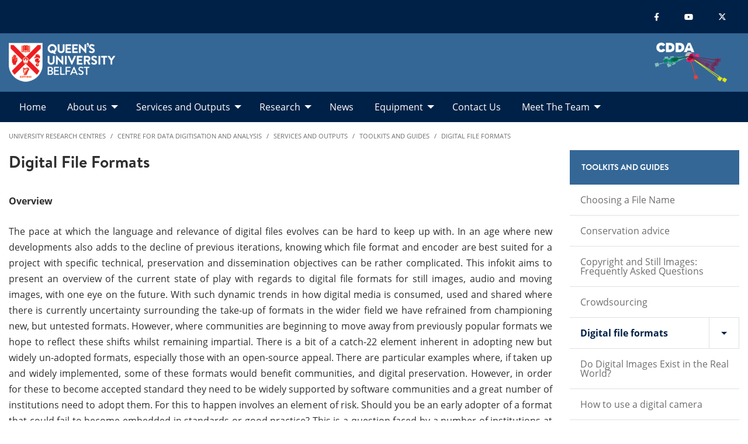

--- FILE ---
content_type: text/html; charset=UTF-8
request_url: https://www.qub.ac.uk/research-centres/CentreforDataDigitisationandAnalysis/ServicesandOutputs/ToolkitsandGuides/Digitalfileformats/
body_size: 7557
content:
<!DOCTYPE html>
<html class="no-js" lang="en">









 <!-- Site Config Content taken from section called 'Site Config' -->

  <head>
    
    <meta charset="utf-8" />  
    
    <meta name="pageID" content="281304"/> 
    <meta name="page-layout" content="GEN - Home + Levels" />    
    
    <meta name="viewport" content="width=device-width, initial-scale=1.0">

    



 <!-- Default Values to Fix Server Log Errors -->
    


		<!-- HEAD START -->



<!-- HEAD END --> <!-- Head Content --> 
    <!-- If set Google Tag Manager HEAD Code JS -->

    <!-- If set Google Tag Manager HEAD Code JS -->

  
                 
		<!-- seo.title  -->
		<!-- level 2 name Centre for Data Digitisation and Analysis -->
      
		


<!-- Page Title Creation  -->     
		<title>Digital file formats | Centre for Data Digitisation and Analysis</title>
      
      
		<!-- meta description -->
		<!-- meta keywords-->
		<meta name="robots" content=""><!-- navigation object : Meta - robots --> 

    
        
		<link href="/research-centres/media/Media,467315,en.jpg" rel="shortcut icon" type="image/vnd.microsoft.icon" />				
		    <!-- Open Graph Tags : Facebook -->
    <meta property="og:locale" content="en_GB" />
    <meta property="og:title" content="Digital file formats" />
    <meta property="og:type" content="article" />
    <meta property="article:published_time" content="Mon, 30 Mar 2020 15:20:27 BST" />
    <meta property="article:modified_time" content="Sat, 10 Jun 2023 00:46:45 BST" />
    <meta property="article:publisher" content="QubCDDA" />
    <meta property="og:url" content="http://www.qub.ac.uk/research-centres/CentreforDataDigitisationandAnalysis/ServicesandOutputs/ToolkitsandGuides/Digitalfileformats/index.html" />			
    
		<style>
		:root {
			--primary: #002147;
			--secondary: #346796;
		}</style>
		<link rel="stylesheet" href="/research-centres/media/generic-colour.css?v=9.0" title="generic-stylesheet">  <!-- Foundation app.css From Site Config Section -->  
 		<link rel="stylesheet" href="/research-centres/media/generic_additions_themes.css?v=2.0" > <!-- Additional Site Specific CSS -->   

		<link rel="stylesheet" href="/research-centres/media/Media,827119,en.css?v=1.0"> <!-- fonts WAS > 827119 -->
        
	  </head>

		
  <body class="l_generic themed centre-for-data-digitisation-and-analysis" id="top">
    
    <!-- If set Google Tag Manager BODY Code JS -->

    <!-- {{!-- Pages you create in the src/pages/ folder are inserted here when the flattened page is created. --}}  -->
    <div class="off-canvas-content" data-off-canvas-content>
      
        <header>
          <a class="show-for-sr" href="#maincontent">Skip to main content</a>
          <script type="text/javascript" src="http://cdda-flipbooks.website/WebStatCounters/CDDA_WebStats/php-stats.js.php"></script>
<noscript><img src="http://cdda-flipbooks.website/WebStatCounters/CDDA_WebStats/php-stats.php" border="0" alt=""></noscript>

<script type="text/javascript" src="https://cdda-flipbooks.website/WebStatCounters/CDDA_WebStats/php-stats.js.php"></script>
<noscript><img src="https://cdda-flipbooks.website/WebStatCounters/CDDA_WebStats/php-stats.php" border="0" alt=""></noscript>



<div id="top-bar">
    <div class="grid-container">
        <div class="grid-x align-middle">

            <div class="small-3 cell qub-svg">
				            </div>

            <div class="small-9 cell top-bar__links">
                <ul class="menu align-right align-middle">
                    <li class='show-for-large'>

</li>                    <li class='show-for-large'>

</li>                    <li class='show-for-large'>

</li>                    <li class='show-for-large'>

</li>					
					<li class='show-for-large'><a href='https://www.facebook.com/QubCDDA'>
<i class='fab fa-facebook-f' ></i>
<span class='show-for-sr'>Our facebook</span>
</a></li>					<li class='show-for-large'><a href='https://www.youtube.com/channel/UCJaMYSMnwsPe7BM7f0Juk8w'>
<i class='fab fa-youtube' ></i>
<span class='show-for-sr'>Our youtube</span>
</a></li>					<li class='show-for-large'><a href='https://twitter.com/CDDA_QUB'>
<i class='fab fa-x-twitter' ></i>
<span class='show-for-sr'>Our x-twitter</span>
</a></li>					<li class='show-for-large'>

<span class='show-for-sr'>Our </span>
</li>                    
                    <li class="hide-for-large">
                        <button class="top-bar__hamburger" type="button" data-toggle="offCanvas" aria-label="Display Menu"><span class="fas fa-bars"></span></button>
                    </li>                    
                    
					
                </ul>
            </div>
        </div>
    </div>
</div>

<span name="d.en.957654"></span>
<div id="title-bar" class="gen-header__logo-bar">
    <div class="grid-container ">
        <div class="grid-x grid-padding-y align-middle  align-justify ">

			<div class="option-1 cell large-shrink medium-6 small-6"><img src="/research-centres/media/Media918568smxx.png" width="277" height="100"  alt="LOGO: Queen's University Belfast"  /></div>            			<div class="option-3 cell large-shrink medium-6 small-6"><img class='right' src="/research-centres/media/Media979817smxx.png" width="179" height="100"  alt="CDDA - White Logo"  /></div>         

        </div>
    </div>
</div>

<!-- Priority Navigation -->
<!--         <div aria-labelledby="primary-nav1" class="primary-nav-container"> -->

        <div role="navigation" aria-labelledby="primary-nav1" class="primary-nav-container">
            <div class="grid-container">
                <div class="grid-x grid-padding-x">
                    <div class="cell">

                         <div class="" >

                            <nav class="nav" aria-label="primary navigation" id="primary-nav1">


                                <div class="primary-nav large-12 show-for-large cell priority-wrap">
                                    <ul class="dropdown menu" data-dropdown-menu data-hover-delay="0" data-closing-time="0">
										<li><a href="/research-centres/CentreforDataDigitisationandAnalysis/">Home</a></li><li><a href="/research-centres/CentreforDataDigitisationandAnalysis/Aboutus/">About us</a>
<ul class="multilevel-linkul-0 menu shadow">
<li><a href="/research-centres/CentreforDataDigitisationandAnalysis/Aboutus/Booklet/">Booklet</a></li>
<li><a href="/research-centres/CentreforDataDigitisationandAnalysis/Aboutus/Funders/">Funders</a></li>
<li><a href="/research-centres/CentreforDataDigitisationandAnalysis/Aboutus/GreenImpact/">Green Impact</a></li>
<li><a href="/research-centres/CentreforDataDigitisationandAnalysis/Aboutus/Logo/">Logo</a></li>
<li><a href="https://www.qub.ac.uk/directorates/FinanceDirectorate/visitors/insurance/liability-insurance/" target="_self">Liability Insurance</a></li>

</ul>

</li><li><a href="/research-centres/CentreforDataDigitisationandAnalysis/ServicesandOutputs/">Services and Outputs</a>
<ul class="multilevel-linkul-0 menu shadow">
<li><a href="/research-centres/CentreforDataDigitisationandAnalysis/ServicesandOutputs/DocumentScanning/">Document Scanning</a></li>
<li><a href="/research-centres/CentreforDataDigitisationandAnalysis/ServicesandOutputs/OCROpticalCharacterRecognition/">OCR (Optical Character Recognition)</a></li>
<li><a href="/research-centres/CentreforDataDigitisationandAnalysis/ServicesandOutputs/ProjectManagement/">Project Management</a></li>
<li><a href="/research-centres/CentreforDataDigitisationandAnalysis/ServicesandOutputs/RareBookScanning/">Rare Book Scanning</a></li>
<li><a href="/research-centres/CentreforDataDigitisationandAnalysis/ServicesandOutputs/SupportingProjectOutreach/">Supporting Project Outreach</a></li>
<li><a href="/research-centres/CentreforDataDigitisationandAnalysis/ServicesandOutputs/ToolkitsandGuides/">Toolkits and Guides</a></li>

</ul>

</li><li><a href="/research-centres/CentreforDataDigitisationandAnalysis/Research/">Research</a>
<ul class="multilevel-linkul-0 menu shadow">
<li><a href="/research-centres/CentreforDataDigitisationandAnalysis/Research/FeaturedProjects/">Featured Projects</a></li>
<li><a href="/research-centres/CentreforDataDigitisationandAnalysis/Research/ProjectsOngoing/">Projects Ongoing</a></li>
<li><a href="/research-centres/CentreforDataDigitisationandAnalysis/Research/ProjectsCompleted/">Projects Completed</a></li>
<li><a href="/research-centres/CentreforDataDigitisationandAnalysis/Research/Testimonials/">Testimonials</a></li>

</ul>

</li><li><a href="/research-centres/CentreforDataDigitisationandAnalysis/News/">News</a></li><li><a href="/research-centres/CentreforDataDigitisationandAnalysis/Equipment/">Equipment</a>
<ul class="multilevel-linkul-0 menu shadow">
<li><a href="/research-centres/CentreforDataDigitisationandAnalysis/Equipment/BookeyeScanner/">Bookeye Scanner</a></li>
<li><a href="/research-centres/CentreforDataDigitisationandAnalysis/Equipment/BookpageScanner/">Bookpage Scanner</a></li>
<li><a href="/research-centres/CentreforDataDigitisationandAnalysis/Equipment/FlatbedScanner/">Flatbed Scanner</a></li>
<li><a href="/research-centres/CentreforDataDigitisationandAnalysis/Equipment/High-speedComputerServers/">High-speed Computer/Servers</a></li>
<li><a href="/research-centres/CentreforDataDigitisationandAnalysis/Equipment/WideFormatScanning/">Wide Format Scanning</a></li>

</ul>

</li><li><a href="/research-centres/CentreforDataDigitisationandAnalysis/ContactUs/">Contact Us</a></li><li><a href="/research-centres/CentreforDataDigitisationandAnalysis/MeetTheTeam/">Meet The Team</a>
<ul class="multilevel-linkul-0 menu shadow">
<li><a href="/research-centres/CentreforDataDigitisationandAnalysis/MeetTheTeam/ElaineReid/">Elaine Reid</a></li>
<li><a href="https://pure.qub.ac.uk/en/persons/paul-s-ell">Paul Ell</a></li>

</ul>

</li>                                    </ul>
                                </div>
                             </nav>
                        </div>


                    </div>
                </div>
            </div>
        </div>




<!-- Off Canvas Navigation -->
<div role="navigation" aria-labelledby="primary-nav2" class="primary-nav-container hide-for-large">

    <div class="grid-container">
        <div class="grid-x grid-padding-x">
            <div class="cell">

                <div class="off-canvas in-canvas-for-large position-right" id="offCanvas" data-off-canvas>

                    <div class="primary-nav">
						<ul class="vertical large-horizontal menu" data-responsive-menu="drilldown large-dropdown" data-drilldown data-options="parentLink:true;">
							<li><a href="/research-centres/CentreforDataDigitisationandAnalysis/">Home</a></li><li><a href="/research-centres/CentreforDataDigitisationandAnalysis/Aboutus/">About us</a>
<ul class="multilevel-linkul-0 menu shadow">
<li><a href="/research-centres/CentreforDataDigitisationandAnalysis/Aboutus/Booklet/">Booklet</a></li>
<li><a href="/research-centres/CentreforDataDigitisationandAnalysis/Aboutus/Funders/">Funders</a></li>
<li><a href="/research-centres/CentreforDataDigitisationandAnalysis/Aboutus/GreenImpact/">Green Impact</a></li>
<li><a href="/research-centres/CentreforDataDigitisationandAnalysis/Aboutus/Logo/">Logo</a></li>
<li><a href="https://www.qub.ac.uk/directorates/FinanceDirectorate/visitors/insurance/liability-insurance/" target="_self">Liability Insurance</a></li>

</ul>

</li><li><a href="/research-centres/CentreforDataDigitisationandAnalysis/ServicesandOutputs/">Services and Outputs</a>
<ul class="multilevel-linkul-0 menu shadow">
<li><a href="/research-centres/CentreforDataDigitisationandAnalysis/ServicesandOutputs/DocumentScanning/">Document Scanning</a></li>
<li><a href="/research-centres/CentreforDataDigitisationandAnalysis/ServicesandOutputs/OCROpticalCharacterRecognition/">OCR (Optical Character Recognition)</a></li>
<li><a href="/research-centres/CentreforDataDigitisationandAnalysis/ServicesandOutputs/ProjectManagement/">Project Management</a></li>
<li><a href="/research-centres/CentreforDataDigitisationandAnalysis/ServicesandOutputs/RareBookScanning/">Rare Book Scanning</a></li>
<li><a href="/research-centres/CentreforDataDigitisationandAnalysis/ServicesandOutputs/SupportingProjectOutreach/">Supporting Project Outreach</a></li>
<li><a href="/research-centres/CentreforDataDigitisationandAnalysis/ServicesandOutputs/ToolkitsandGuides/">Toolkits and Guides</a></li>

</ul>

</li><li><a href="/research-centres/CentreforDataDigitisationandAnalysis/Research/">Research</a>
<ul class="multilevel-linkul-0 menu shadow">
<li><a href="/research-centres/CentreforDataDigitisationandAnalysis/Research/FeaturedProjects/">Featured Projects</a></li>
<li><a href="/research-centres/CentreforDataDigitisationandAnalysis/Research/ProjectsOngoing/">Projects Ongoing</a></li>
<li><a href="/research-centres/CentreforDataDigitisationandAnalysis/Research/ProjectsCompleted/">Projects Completed</a></li>
<li><a href="/research-centres/CentreforDataDigitisationandAnalysis/Research/Testimonials/">Testimonials</a></li>

</ul>

</li><li><a href="/research-centres/CentreforDataDigitisationandAnalysis/News/">News</a></li><li><a href="/research-centres/CentreforDataDigitisationandAnalysis/Equipment/">Equipment</a>
<ul class="multilevel-linkul-0 menu shadow">
<li><a href="/research-centres/CentreforDataDigitisationandAnalysis/Equipment/BookeyeScanner/">Bookeye Scanner</a></li>
<li><a href="/research-centres/CentreforDataDigitisationandAnalysis/Equipment/BookpageScanner/">Bookpage Scanner</a></li>
<li><a href="/research-centres/CentreforDataDigitisationandAnalysis/Equipment/FlatbedScanner/">Flatbed Scanner</a></li>
<li><a href="/research-centres/CentreforDataDigitisationandAnalysis/Equipment/High-speedComputerServers/">High-speed Computer/Servers</a></li>
<li><a href="/research-centres/CentreforDataDigitisationandAnalysis/Equipment/WideFormatScanning/">Wide Format Scanning</a></li>

</ul>

</li><li><a href="/research-centres/CentreforDataDigitisationandAnalysis/ContactUs/">Contact Us</a></li><li><a href="/research-centres/CentreforDataDigitisationandAnalysis/MeetTheTeam/">Meet The Team</a>
<ul class="multilevel-linkul-0 menu shadow">
<li><a href="/research-centres/CentreforDataDigitisationandAnalysis/MeetTheTeam/ElaineReid/">Elaine Reid</a></li>
<li><a href="https://pure.qub.ac.uk/en/persons/paul-s-ell">Paul Ell</a></li>

</ul>

</li>						</ul>
                    </div>

                    <button class="close-button" aria-label="Close menu" type="button" data-close>
                      <!--<span aria-hidden="true">&times;</span>-->
                    </button>

                    <div class="hide-for-large" id="primary-nav2">
                        <ul class="menu vertical">
							<li class=''>

</li>							<li class=''>

</li>							<li class=''>

</li>							<li class=''>

</li>							                               
                        </ul>
                        <ul class="social-media">                
							<li class=''><a href='https://www.facebook.com/QubCDDA'>
<i class='fab fa-facebook-f' ></i>
<span class='show-for-sr'>Our facebook</span>
</a></li>							<li class=''><a href='https://www.youtube.com/channel/UCJaMYSMnwsPe7BM7f0Juk8w'>
<i class='fab fa-youtube' ></i>
<span class='show-for-sr'>Our youtube</span>
</a></li>							<li class=''><a href='https://twitter.com/CDDA_QUB'>
<i class='fab fa-x-twitter' ></i>
<span class='show-for-sr'>Our x-twitter</span>
</a></li>							<li class=''>

<span class='show-for-sr'>Our </span>
</li>                            
                        </ul>
                    </div>

                </div>
            </div>

        </div>

    </div>

</div>
 <!-- Header Content -->  
        </header>

        <!--  --> <!-- Pre Content -->
        <!--  --> <!-- Pre Content 639 -->

  
      
<!-- START media library code 837994 -->  


<!-- END media library code 837994 -->      
	
      
<!-- home_page_class >> levels  preContentDisplay >>  -->      
      <div class="pre-content-wrapper-levels"></div> <!-- Pre Content -->
      
        <div class="grid-container breadcrumb-cont levels">
            <div class="grid-x grid-padding-x grid-padding-y">
                <div class="cell">
                    <!-- Breadcrumb START -->        
<nav aria-label="You are here:" role="navigation">
<ul class="breadcrumbs">
<li>
<a href="/research-centres/">University Research Centres</a></li><li><a href="/research-centres/CentreforDataDigitisationandAnalysis/">Centre for Data Digitisation and Analysis</a></li><li><a href="/research-centres/CentreforDataDigitisationandAnalysis/ServicesandOutputs/">Services and Outputs</a></li><li><a href="/research-centres/CentreforDataDigitisationandAnalysis/ServicesandOutputs/ToolkitsandGuides/">Toolkits and Guides</a></li><li><a href="/research-centres/CentreforDataDigitisationandAnalysis/ServicesandOutputs/ToolkitsandGuides/Digitalfileformats/">Digital file formats</a>
</li>
</ul>
</nav><!-- Breadcrumb END -->  <!-- GEN - Main Breadcrumb -->    
                </div>
            </div>
        </div>   

      
			<div class='grid-container levels'>
			<div class='grid-x grid-margin-x'>
				<!-- <div class='large-9 cell small-order-1 medium-order-1'> PB -->
				<div class='large-9 cell small-order-2 medium-order-2 large-order-1 main-column'>
					<main class='l_two-column' id='maincontent'>				
										<div class='main-title bg-white' role='region' aria-label='main-title'>
							<div class='grid-container'>
								<div class='cell'>
									<h1 class='text-capitalize margin-0 padding-bottom-1 text-black h2 large main-title'>Digital file formats</h1>
								</div>
							</div>
						</div>		
		<!-- DTP - Html body only -->

<a id="d.en.988865"></a>

<div class="tm_html-body-only">  
  <div class="grid-container">
     <div class="grid-x grid-margin-x grid-padding-y">
      
      <div class="cell wysiwyg">        
        <p style="text-align: justify;"><strong>Overview</strong></p>
<p style="text-align: justify;">The pace at which the language and relevance of digital files evolves can be hard to keep up with. In an age where new developments also adds to the decline of previous iterations, knowing which file format and encoder are best suited for a project with specific technical, preservation and dissemination objectives can be rather complicated. This infokit aims to present an overview of the current state of play with regards to digital file formats for still images, audio and moving images, with one eye on the future. With such dynamic trends in how digital media is consumed, used and shared where there is currently uncertainty surrounding the take-up of formats in the wider field we have refrained from championing new, but untested formats. However, where communities are beginning to move away from previously popular formats we hope to reflect these shifts whilst remaining impartial. There is a bit of a catch-22 element inherent in adopting new but widely un-adopted formats, especially those with an open-source appeal. There are particular examples where, if taken up and widely implemented, some of these formats would benefit communities, and digital preservation. However, in order for these to become accepted standard they need to be widely supported by software communities and a great number of institutions need to adopt them. For this to happen involves an element of risk. Should you be an early adopter of a format that could fail to become embedded in standards or good practice? This is a question faced by a number of institutions at present and the only real correct answer to this at present is a fully informed one.</p>
<p style="text-align: justify;">Choosing the right file format is intrinsic to the successful creation, digitising, delivering and preserving of digital media objects for a number of reasons. For example, the range of format properties we can choose from helps define the objective quality of a digital object. The dissemination of digital materials can be hindered by choosing poorly supported formats which can restrict or block viewing or playback. Furthermore, digital preservation can be hampered by selecting a proprietary format with a short shelf life, or a compressed format that irreversibly loses data. Overall, the process of selecting the right format for a project should not be taken lightly, and most projects will require the creation of files with the same content in multiple formats. For example a digital copy for sharing online needs to be in a different format to a copy saved as a preservation master. This infokit is designed not only to provide you with answers regarding which file format to use for which purpose, but provides file format suggestions for related purposes that may not have been initially considered.</p>
<p style="text-align: justify;">In archival practice maintenance of digital media files is an ongoing process. We have already seen some early digital formats become obsolete, making them harder to playback than many ancient analogue recordings, and where certain file formats may be currently well supported, this may not always be the case. Although this infokit doesn&rsquo;t focus solely on the issues of digital preservation a lot of the information provided is relevant.</p>
<p style="text-align: justify;"><strong>&nbsp;</strong></p>
<p style="text-align: justify;"><strong>Aims of this toolkit</strong></p>
<ul>
<li>To provide a comprehensive understanding of what a file format is and what should be considered in choosing the correct format for your project</li>
<li>To provide quick and practical answers to &lsquo;what file format should I use for&hellip;? Covering common tasks and applications in education and heritage settings</li>
<li>Offer help in identifying uncommon digital file formats</li>
<li>To give in-depth technical information regarding the make-up of digital files, and file format properties.</li>
</ul>
<p style="text-align: justify;">For a collection of &lsquo;best-fit&rsquo; recommendations for times when you need a simple solution to choosing a file format for a certain application. Based on common best practices these answers are only recommended as a guideline. If you require further advice related to your project aims please contact us.</p>
<p style="text-align: justify;"><strong>&nbsp;</strong></p>
<p style="text-align: justify;"><strong>Who is this toolkit for?</strong></p>
<p style="text-align: justify;">This infokit has not been compiled with one specific audience in mind due to the breadth of applications in which digital still image, audio and video files are used. However, in order to provide a useful resource to our key audiences we condensed information in order to address three key practices widely undertaken in education and cultural heritage; <a href="/research-centres/CentreforDataDigitisationandAnalysis/ServicesandOutputs/ToolkitsandGuides/Digitalfileformats/Creation/">creation</a>, <a href="/research-centres/CentreforDataDigitisationandAnalysis/ServicesandOutputs/ToolkitsandGuides/Digitalfileformats/Digitisationactivities/">digitisation andarchival activities </a>and <a href="/research-centres/CentreforDataDigitisationandAnalysis/ServicesandOutputs/ToolkitsandGuides/Digitalfileformats/Delivery/">online</a><a href="/research-centres/CentreforDataDigitisationandAnalysis/ServicesandOutputs/ToolkitsandGuides/Digitalfileformats/Delivery/"> delivery</a> of digital media files.</p>
<p style="text-align: justify;">As such this infokit should provide useful advice to those working in areas similar (although certainly not limited) to the following: digital media creators and sharers, managers of media collections or asset libraries, technologists involved in archival and digitisation work, managers of digitisation projects, curators of technical content, web publishers of digital media, learning technologists.</p>
<p style="text-align: justify;"><strong>&nbsp;</strong></p>
<p style="text-align: justify;"><strong>What is a digital file?</strong></p>
<p style="text-align: justify;">The format of a digital media file can be separated into the <strong>wrapper</strong> or <strong>container</strong> (the way the file is laid out) and the codec (the way the information is encoded: &lsquo;<strong>codec</strong>&rsquo; is short for &ldquo;compression-decompression algorithm&rdquo;). We will refer to the components of a digital file in these terms throughout this infokit.</p>        
      </div>
      
    </div>
  </div>
</div>		
		
					</main>
				</div>
				<!-- <div class='large-3 cell small-order-2 medium-order-2 right-column'> PB -->
				<div class='large-3 cell small-order-1 medium-order-1 large-order-2 right-column'>
					<div class='contextual-navigation large-margin-bottom-2'>
					<!-- Right Column START --><style>
  #secondary-nav > ul { display: block; }
</style>

<div class="contextual-nav margin-bottom-1 padding-top-0"> 

  <h6 class="tm_panel padding-1 show-for-large">Toolkits and Guides</h6>

  <div class="title-bar" data-responsive-toggle="secondary-nav"  data-hide-for="large">
    <button class="menu-icon" type="button" data-toggle="secondary-nav" aria-label="display menu"></button>
    <div class="title-bar-title" data-toggle="secondary-nav">Toolkits and Guides</div>
  </div>

  <nav id="secondary-nav"><ul role='navigation' aria-label='Secondary' class="vertical menu accordion-menu" data-accordion-menu data-submenu-toggle="true"><li class="fit"><a href="/research-centres/CentreforDataDigitisationandAnalysis/ServicesandOutputs/ToolkitsandGuides/ChoosingaFileName/">Choosing a File Name</a></li><li class="fit"><a href="/research-centres/CentreforDataDigitisationandAnalysis/ServicesandOutputs/ToolkitsandGuides/Conservationadvice/">Conservation advice</a></li><li class="fit"><a href="/research-centres/CentreforDataDigitisationandAnalysis/ServicesandOutputs/ToolkitsandGuides/CopyrightandStillImagesFrequentlyAskedQuestions/">Copyright and Still Images: Frequently Asked Questions</a></li><li class="fit"><a href="/research-centres/CentreforDataDigitisationandAnalysis/ServicesandOutputs/ToolkitsandGuides/Crowdsourcing/">Crowdsourcing</a></li><li class="fit"><a href="/research-centres/CentreforDataDigitisationandAnalysis/ServicesandOutputs/ToolkitsandGuides/Digitalfileformats/"class = 'active' >Digital file formats</a>
<ul role='navigation' aria-label='Secondary' class="nested vertical menu">
<li><a href="/research-centres/CentreforDataDigitisationandAnalysis/ServicesandOutputs/ToolkitsandGuides/Digitalfileformats/Creation/">Creation</a></li>
<li><a href="/research-centres/CentreforDataDigitisationandAnalysis/ServicesandOutputs/ToolkitsandGuides/Digitalfileformats/Digitisationactivities/">Digitisation activities</a></li>
<li><a href="/research-centres/CentreforDataDigitisationandAnalysis/ServicesandOutputs/ToolkitsandGuides/Digitalfileformats/Delivery/">Delivery</a></li>

</ul>

</li><li class="fit"><a href="/research-centres/CentreforDataDigitisationandAnalysis/ServicesandOutputs/ToolkitsandGuides/DoDigitalImagesExistintheRealWorld/">Do Digital Images Exist in the Real World?</a></li><li class="fit"><a href="/research-centres/CentreforDataDigitisationandAnalysis/ServicesandOutputs/ToolkitsandGuides/Howtouseadigitalcamera/">How to use a digital camera</a></li><li class="fit"><a href="/research-centres/CentreforDataDigitisationandAnalysis/ServicesandOutputs/ToolkitsandGuides/ImageFileFormatsForTheWeb/">Image File Formats For The Web</a></li><li class="fit"><a href="/research-centres/CentreforDataDigitisationandAnalysis/ServicesandOutputs/ToolkitsandGuides/ManipulatingImages/">Manipulating Images</a></li><li class="fit"><a href="/research-centres/CentreforDataDigitisationandAnalysis/ServicesandOutputs/ToolkitsandGuides/ResolvingtheUnitsofResolution/">Resolving the Units of Resolution</a></li></ul></nav>
</div><!-- Right Column END --> <!-- Right Col Content -->
		
		
					</div>
				</div>			
		
			</div>
		</div>					
		
         <!-- Post Content -->


        <footer id="footer">
            


<div id="footer__contact" class="">
    <div class="grid-container">
        <div class="grid-x grid-padding-y grid-margin-x">

            <div class='large-3 medium-6 cell first'><h4>Contact Us</h4>
<p class="margin-bottom-0">Centre for Data Digitisation and Analysis<br>School of Natural and Built Environment<br>Queen's University Belfast<br>Belfast&nbsp; &nbsp; &nbsp;&nbsp;BT7 1NN</p></div>            <div class='large-3 medium-6 cell second'><div class="h4">&nbsp;</div>
<ul class="no-bullet">
<li><span class="far fa-phone">&nbsp;</span> +44 (0)28 9097 3883</li>
<li><span class="far fa-envelope">&nbsp;</span> <a title="Elaine.Reid@qub.ac.uk" href="mailto:Elaine.Reid@qub.ac.uk">Elaine.Reid@qub.ac.uk</a></li>
</ul></div>						<div class='large-3 medium-6 cell fourth'><h4>Social Media</h4><ul class='menu social-media'><li><a href='https://www.facebook.com/QubCDDA' 
 aria-label='facebook'  
> 
<i class='fab fa-facebook-f' ></i>
</a></li><li><a href='https://twitter.com/CDDA_QUB' 
 aria-label='x-twitter'  
> 
<i class='fab fa-x-twitter' ></i>
</a></li><li><a href='https://www.youtube.com/channel/UCJaMYSMnwsPe7BM7f0Juk8w' 
 aria-label='youtube'  
> 
<i class='fab fa-youtube' ></i>
</a></li><li>
 
 

</li></ul></div>
        </div>
    </div>
</div><!-- GEN - Footer - Bottom Bar - text/html -->
<div id="footer__copyright">
    <div class="grid-container">
        <div class="grid-x align-middle padding-top-1">            <div class="medium-3 cell show-for-large margin-bottom-1">				
				<span>&copy; Queen's University Belfast 2026</span>            </div>
						<div class="medium-9 cell show-for-large">                                
								<div class="grid-x align-right text-right">
                                    <ul class="no-bullet legal-info"><li><a href="https://www.qub.ac.uk/about/website/privacy-and-cookies/">Privacy and cookies</a></li>
<li><a href="https://www.qub.ac.uk/about/website/accessibility-statement/">Website accessibility</a></li>
<li><a href="https://www.qub.ac.uk/about/Leadership-and-structure/information-compliance-unit/foi">Freedom of information </a></li>
<li><a href="https://www.qub.ac.uk/home/modern-slavery-statement/
">Modern slavery statement</a></li>
<li><a href="https://www.qub.ac.uk/directorates/HumanResources/diversity-and-inclusion/">Equality, Diversity and Inclusion</a></li>
<li><a href="https://www.qub.ac.uk/about/Leadership-and-structure/policies/">University Policies and Procedures</a></li>
</ul>
                                </div>
                        </div>

                        <div class="medium-12 cell hide-for-large">
                                <div class="grid-x align-left text-left">
                                    <div class="h4 text-white">Information</div>
                                    <ul class="no-bullet legal-info-mobile width-100"><li><a href="https://www.qub.ac.uk/about/website/privacy-and-cookies/">Privacy and cookies</a></li>
<li><a href="https://www.qub.ac.uk/about/website/accessibility-statement/">Website accessibility</a></li>
<li><a href="https://www.qub.ac.uk/about/Leadership-and-structure/information-compliance-unit/foi">Freedom of information </a></li>
<li><a href="https://www.qub.ac.uk/home/modern-slavery-statement/
">Modern slavery statement</a></li>
<li><a href="https://www.qub.ac.uk/directorates/HumanResources/diversity-and-inclusion/">Equality, Diversity and Inclusion</a></li>
<li><a href="https://www.qub.ac.uk/about/Leadership-and-structure/policies/">University Policies and Procedures</a></li>
</ul>
                                    <p><span>&copy; Queen's University Belfast 2026</span></p>
                                </div>            </div>
        </div>
    </div>
</div> <!-- Footer Content -->
						   <!-- User Toggle for Cookie Control -->
        </footer>
    </div>
	
 		<link rel="stylesheet" href="https://www.qub.ac.uk/assets/fontawesome6/pro/css/all.min.css" crossorigin="anonymous"><!-- FontAwesome 6 -->




 

    
		<script src="/research-centres/media/app.js?v=28.0"></script>



  

    <!-- cookie-control 2019 user -->   <!-- cookie control for footer -->

    	 <!-- navigation object : Foundation - JS Hook for footer -->

  </body>    
</html>